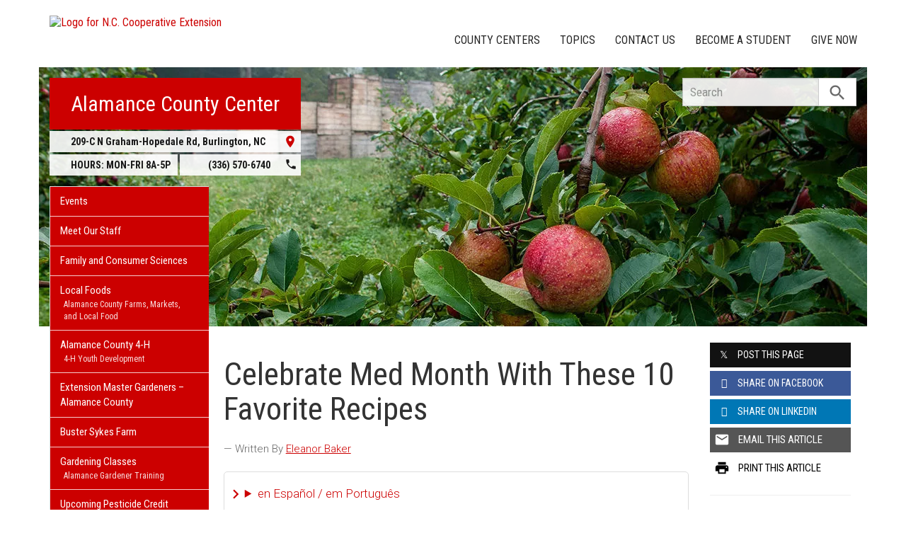

--- FILE ---
content_type: text/html; charset=UTF-8
request_url: https://alamance.ces.ncsu.edu/2021/05/celebrate-med-month-with-these-10-favorite-recipes/
body_size: 18334
content:
<!DOCTYPE html>
<html lang="en">
<head>
<meta charset="utf-8">
<meta name="viewport" content="width=device-width, initial-scale=1.0">
<meta name="insight-app-sec-validation" content="09a824a2-637d-4477-aa6b-ae367c02e1ee">
<meta property="fb:app_id" content="1869067279993039"><meta name="twitter:dnt" content="on"><title>Celebrate Med Month With These 10 Favorite Recipes | N.C. Cooperative Extension</title>

  	<link rel="shortcut icon" type="image/x-icon" href="https://brand.ces.ncsu.edu/images/icons/favicon-2016.ico">
	<link rel="preconnect" href="https://fonts.googleapis.com">
	<link rel="preconnect" href="https://fonts.gstatic.com" crossorigin>
	<link href="https://fonts.googleapis.com/css2?family=Roboto+Condensed:ital,wght@0,100..900;1,100..900&family=Roboto:ital,wght@0,300;0,400;0,500;0,700;1,300;1,400;1,500;1,700&display=swap" rel="stylesheet">
	<link href="https://fonts.googleapis.com/icon?family=Material+Icons" rel="stylesheet">
	<link href="https://www.ces.ncsu.edu/wp-content/themes/extension-16/style.css?v=20250422" rel="stylesheet" media="all">

	<meta name="google-site-verification" content="yoifAhJfOycToHehkS2tQX2VYsRWCxzCE6ZjTtbyTKA" />
<meta name="description" property="og:description"  content="Happy Med Month! We are saluting the traditional Mediterranean Diet throughout the month of May and what better way to kick off the celebration than a list of our favorite Med recipes? All of the following recipes are from the Med Instead of Meds curriculum developed by nutrition and health professionals from NC State University ..." /><meta property="og:image" content="https://alamance.ces.ncsu.edu/wp-content/uploads/2021/05/Bowls_Mediterranean-Bowl-1024x768-1024x768.jpg" /><meta property="og:url" content="https://alamance.ces.ncsu.edu/2021/05/celebrate-med-month-with-these-10-favorite-recipes/"><meta property="og:title" content="Celebrate Med Month With These 10 Favorite Recipes"><meta property="og:type" content="article">
<link rel="alternate" type="application/rss+xml" href="/author/alamance/feed/" /><link rel="alternate" type="application/rss+xml" title="N.C. Cooperative Extension News Feed" href="/feed/" />

<link rel="preconnect" href="https://xemp.ces.ncsu.edu">
<link rel="preconnect" href="https://brand.ces.ncsu.edu">
<link rel="preconnect" href="https://cdn.ncsu.edu">
<link rel="dns-prefetch" href="https://fonts.gstatic.com">
<link rel="dns-prefetch" href="https://www.google-analytics.com">
<link rel="dns-prefetch" href="https://platform.twitter.com">
<link rel="dns-prefetch" href="https://syndication.twitter.com">
<link rel="dns-prefetch" href="https://pbs.twimg.com">
</head><body data-site="alamance" class="post-template-default single single-post postid-794365 county alamance nice-tables not-home post-name-celebrate-med-month-with-these-10-favorite-recipes slug-2021 frontend" data-post="794365" data-post-year="2021">


<header class="top-header container">


		<a class="skip-main sr-only" href="#content">Skip to main content</a>


	<h1 id="logo-coop-2017-shell">
		<a href="https://www.ces.ncsu.edu">
			<img id="logo-coop-2017-full" alt="Logo for N.C. Cooperative Extension" src="https://brand.ces.ncsu.edu/images/logos/2017/logo-nc-cooperative-extension-2017.svg">
			<img id="logo-coop-2017-left-half" alt="N.C. Cooperative Extension Homepage" src="https://brand.ces.ncsu.edu/images/logos/2017/logo-nc-cooperative-extension-2017-left-half.svg">
		</a>
	</h1>
    <nav id="navbar" class="navbar-collapse collapse" aria-label="Contact, Topics, and Our Locations">

		<ul class="nav navbar-nav navbar-right drawer-links">
			<li class="li-county-centers"><a href="/local-county-center/" data-drawer-id="county-centers" id="county-center-drawer-link">County Centers</a></li>
			<li class="li-topics"><a href="/topics/" data-drawer-id="topics"><span class="hidden-sm hidden-md hidden-lg">View All </span>Topics</a></li>
			 <li class="li-contact-us"><a href="/contact-us/" id="contact-us-drawer-link" data-drawer-id="contact-us" data-scroll-to-mobile="county-centers">Contact Us</a></li>						
			<li class="li-become-a-student"><a href="https://cals.ncsu.edu/students/my-path-to-cals/" data-drawer-id="become-a-student-link">Become a Student</a></li>
			<li class="li-give-now"><a href="https://www.givecampus.com/campaigns/47387/donations/new?designation=069120&designation_1=011404&designation_2=010717" data-drawer-id="give-now-link">Give Now</a></li>
	    </ul>

    </nav>

	<div class="hamburger navbar-toggle collapsed" id="hamburger-icon">
      <span class="line"></span>
      <span class="line"></span>
      <span class="line mb0"></span>
      <span class="label fs12 db text-center uppercase txt-red">Menu</span>
    </div>


</header><div id="shell" class="container">


<picture id="picture-banner">
  	<source srcset="https://www.ces.ncsu.edu/wp-content/themes/extension-16/banners/16x5/_mobile/apple-site-banner-0005--1522857734.webp" media="(max-width: 414px)" type="image/webp">
  	<source srcset="https://www.ces.ncsu.edu/wp-content/themes/extension-16/banners/16x5/_mobile/apple-site-banner-0005--1522857734.jpg" media="(max-width: 414px)" type="image/jpeg">
  	<source srcset="https://www.ces.ncsu.edu/wp-content/themes/extension-16/banners/16x5/apple-site-banner-0005--1522857734.webp" media="(min-width: 560px)" type="image/webp">
  	<source srcset="https://www.ces.ncsu.edu/wp-content/themes/extension-16/banners/16x5/apple-site-banner-0005--1522857734.jpg" media="(min-width: 560px)" type="image/jpeg">
  <img id="banner" src="https://www.ces.ncsu.edu/wp-content/themes/extension-16/banners/16x5/apple-site-banner-0005--1522857734.jpg" srcset="https://www.ces.ncsu.edu/wp-content/themes/extension-16/banners/16x5/apple-site-banner-0005--1522857734.jpg" role="presentation" alt="">
</picture>

		<section id="site-header" class="row">

			<div class="fl header-site-info">

			<h2 id="site-name"><a href="/">Alamance County Center</a></h2>



						<nav id="mobile-nav-shell"></nav>


			<a href="https://maps.google.com?saddr=Current+Location&daddr=209-C+N+Graham-Hopedale+Rd%2C+Burlington+NC+27217" class="county-address db">
								<i class="fr material-icon notranslate">place</i>
	      						<span class="db">209-C N Graham-Hopedale Rd, </span>
	      						<span>Burlington</span>,
	      						<span>NC</span> <span class="sr-only">27217</span></a><span class="hours-phone-shell hidden-xs hidden-sm"><span class="banner-hours"><strong>HOURS:</strong> MON-FRI 8A-5P</span><a href="tel:+13365706740" class="banner-phone"><span class="txt-center">(336) 570-6740</span> <i class="fr material-icon notranslate">phone</i></a></span><div class="row mt15 hidden-md hidden-lg"><span class="col-xs-12"><a href="tel:13365706740" class="p5 fs15 txt-white bg-indigo db uppercase txt-center"><span>(336) 570-6740</span></a></span><span class="col-xs-12"><span class="text-center p5 uppercase fs15 txt-white bg-green db">8A-5P</span></span></div>			</div>

			<div id="sidebar" class="clear col-xs-7 col-sm-7 col-md-6 col-lg-5 mt15">

    <nav id="nav" aria-label="Main Navigation">
	    <ul id="county-categories" class="mt0"><li class="li-events level-0"><a href="/events/">Events</a></li><li class="li-meet-our-staff level-0"><a href="/people/">Meet Our Staff</a></li>
<li class="no-children li-cat-slug- level-0"><a href="https://alamance.ces.ncsu.edu/family-and-consumer-sciences-5/">Family and Consumer Sciences </a>
<li class="has-children li-cat-slug- level-0" data-menu-id="582952"><a href="https://alamance.ces.ncsu.edu/categories/agriculture-food/local-foods/">Local Foods <span class="material-icon">chevron_right</span></a>
<ul class="child-pages ul-depth-0">
<li class="no-children li-cat-slug- level-1"><a href="https://sites.google.com/ncsu.edu/alamance-local-farms-and-food/home">Alamance County Farms, Markets, and Local Food</a></li>
</ul>
<li class="has-children li-cat-slug- level-0" data-menu-id="849810"><a href="https://sites.google.com/ncsu.edu/alamancecounty4-h">Alamance County 4-H <span class="material-icon">chevron_right</span></a>
<ul class="child-pages ul-depth-0">
<li class="no-children li-cat-slug- level-1"><a href="https://alamance.ces.ncsu.edu/categories/4-h-youth-development/">4-H Youth Development</a></li>
</ul>
<li class="no-children li-cat-slug- level-0"><a href="https://alamance.ces.ncsu.edu/extension-master-gardeners-alamance-county/">Extension Master Gardeners – Alamance County </a>
<li class="no-children li-cat-slug- level-0"><a href="https://alamance.ces.ncsu.edu/buster-sykes-farm/">Buster Sykes Farm </a>
<li class="has-children li-cat-slug- level-0" data-menu-id="981830"><a href="https://alamance.ces.ncsu.edu/gardening-classes/">Gardening Classes <span class="material-icon">chevron_right</span></a>
<ul class="child-pages ul-depth-0">
<li class="no-children li-cat-slug- level-1"><a href="https://alamance.ces.ncsu.edu/gardening-classes/alamance-gardener-training/">Alamance Gardener Training</a></li>
</ul>
<li class="no-children li-cat-slug- level-0"><a href="https://alamance.ces.ncsu.edu/upcoming-pesticide-credit-courses-2/">Upcoming Pesticide Credit Courses </a>
<li class="li-cat-slug-agriculture-food level-0"><a href="https://alamance.ces.ncsu.edu/categories/agriculture-food/">Agriculture &amp; Food</a>
<ul class="children">
<li class="li-cat-slug-animal-agriculture level-1"><a href="https://alamance.ces.ncsu.edu/categories/agriculture-food/animal-agriculture/">Animal Agriculture</a></li>

<li class="li-cat-slug-commercial-horticulture-nursery-turf level-1"><a href="https://alamance.ces.ncsu.edu/categories/agriculture-food/commercial-horticulture-nursery-turf/">Commercial Horticulture, Nursery &amp; Turf</a></li>

<li class="li-cat-slug-farm-health-safety level-1"><a href="https://alamance.ces.ncsu.edu/categories/agriculture-food/farm-health-safety/">Farm Health &amp; Safety</a></li>

<li class="li-cat-slug-field-crops level-1"><a href="https://alamance.ces.ncsu.edu/categories/agriculture-food/field-crops/">Field Crops</a></li>

<li class="li-cat-slug-food-safety-processing level-1"><a href="https://alamance.ces.ncsu.edu/categories/agriculture-food/food-safety-processing/">Food Safety &amp; Processing</a></li>

<li class="li-cat-slug-local-foods level-1"><a href="https://alamance.ces.ncsu.edu/categories/agriculture-food/local-foods/">Local Foods</a></li>

<li class="li-cat-slug-pest-management level-1"><a href="https://alamance.ces.ncsu.edu/categories/agriculture-food/pest-management/">Pest Management</a></li>

<li class="li-cat-slug-specialty-crops level-1"><a href="https://alamance.ces.ncsu.edu/categories/agriculture-food/specialty-crops/">Specialty Crops</a></li>
</ul></li>

<li class="li-cat-slug-community level-0"><a href="https://alamance.ces.ncsu.edu/categories/community/">Community</a></li>

<li class="li-cat-slug-health-nutrition level-0"><a href="https://alamance.ces.ncsu.edu/categories/health-nutrition/">Health &amp; Nutrition</a></li>

<li class="li-cat-slug-lawn-garden level-0"><a href="https://alamance.ces.ncsu.edu/categories/lawn-garden/">Lawn &amp; Garden</a></li>
<li class="li-publications level-0"><a class="nav-publications-link" data-site-id="202" href="https://content.ces.ncsu.edu">Publications &amp; Factsheets</a></li></ul>		</nav>

		<div class="p10 center"><a href="https://www.alamance-nc.com" title="Link to Alamance County Government"><img id="logo-county" alt="Logo for Alamance County" src="/wp-content/themes/extension-16/assets/img/logos-county/alamance.png?v=2026-01-15" /></a> </div>

<div id="ask-an-expert" class="p30 center">
			<a data-db-val="N" href="/people/?ask"><img src="https://brand.ces.ncsu.edu/images/logos/have-a-question_2020_240x147.png" alt="Have a Question" style="width:120px;"></a>


</div>

</div>
	    </section>
		<div class="fr search-container-shell">

		    			<div class="input-group pt15" id="search-container">
				<form action="/search-results/" method="GET" class="table-row" role="search">
					<label for="input-main-search" class="sr-only">Search this website</label> <input id="input-main-search" type="text" title="Search" name="q" placeholder="Search" value="" class="br0 form-control search-box">
					<span class="input-group-btn">
						<button class="btn btn-default br0 search-button" type="button"><i class="material-icon notranslate">search</i></button>
					</span>
				</form>
		    </div>
		</div>
    <div class="row">

        <main id="content" aria-live="polite" aria-relevant="additions text" class="bg-white col-xs-24 col-sm-17 col-md-17 col-lg-19 ">
    	<div class="row">
    	
		<div id="fb-root"></div>
	<script async defer src="https://connect.facebook.net/en_US/sdk.js#xfbml=1&version=v3.2&appId=1869067279993039&autoLogAppEvents=1"></script>

	<noscript>
	    <div class="bg-yellow fs16 p15 mb20">
	    	It appears you don't have javascript enabled.  The site may not look or function as expected.
	    </div>
	</noscript>
		<article class="col-lg-18 col-xs-24 single-post article-main" data-id="794365" itemscope itemtype="http://schema.org/BlogPosting">
		
		<h1 id="article-headline" class="lh11 mt25 mb15 fs45" itemprop="headline">Celebrate Med Month With These 10 Favorite Recipes</h1>

		<div class="print-only">Find this article at:<br> go.ncsu.edu/readext?794365</div>

		<div class="fs17 font-roboto font-light mt20 lh16 oa content-body">
		<span class="lead-written-by author">&mdash; Written By <a href="/profile/eleanor-frederick/" rel="author">Eleanor Baker</a> <time class="post-date" itemprop="datePublished" datetime="2021-05-04T10:43:26-05:00"></time></span><details class="google-translation-disclaimer">
		<summary class="pointer">en Español / em Português</summary>
		<div class="notranslate">

			<span class="pt1 pb1 pl2 pr2 bg-black txt-white fs11">Español</span>
			<p>El inglés es el idioma de control de esta página. En la medida en que haya algún conflicto entre la traducción al inglés y la traducción, el inglés prevalece.</p>

			<p>Al hacer clic en el enlace de traducción se activa un servicio de traducción gratuito para convertir la página al español. Al igual que con cualquier traducción por Internet, la conversión no es sensible al contexto y puede que no traduzca el texto en su significado original. NC State Extension no garantiza la exactitud del texto traducido. Por favor, tenga en cuenta que algunas aplicaciones y/o servicios pueden no funcionar como se espera cuando se traducen.</p>
			
			<hr>
			<span class="pt1 pb1 pl2 pr2 bg-black txt-white fs11">Português</span>
			<p>Inglês é o idioma de controle desta página. Na medida que haja algum conflito entre o texto original em Inglês e a tradução, o Inglês prevalece.</p>
 
			<p>Ao clicar no link de tradução, um serviço gratuito de tradução será ativado para converter a página para o Português. Como em qualquer tradução pela internet, a conversão não é sensivel ao contexto e pode não ocorrer a tradução para o significado orginal. O serviço de Extensão da Carolina do Norte (NC State Extension) não garante a exatidão do texto traduzido. Por favor, observe que algumas funções ou serviços podem não funcionar como esperado após a tradução.</p>

			<hr>
			<span class="pt1 pb1 pl2 pr2 bg-black txt-white fs11">English</span>
			<p>English is the controlling language of this page. To the extent there is any conflict between the English text and the translation, English controls.</p>

			<p>Clicking on the translation link activates a free translation service to convert the page to Spanish. As with any Internet translation, the conversion is not context-sensitive and may not translate the text to its original meaning. NC State Extension does not guarantee the accuracy of the translated text. Please note that some applications and/or services may not function as expected when translated.</p>

			<label for="google-translation-waiver">Estoy de Acuerdo / Eu concordo / I agree</label> <input type="checkbox" name="google-translation-waiver">

			<div id="google_translate_element"></div>
			<script>
				function googleTranslateElementInit() {
				new google.translate.TranslateElement({pageLanguage: 'en', includedLanguages: 'es,en,pt', layout: google.translate.TranslateElement.InlineLayout.SIMPLE, gaTrack: true, gaId: 'G-GQ81N6FEZT'}, 'google_translate_element');
				}
			</script>
			<script src="//translate.google.com/translate_a/element.js?cb=googleTranslateElementInit"></script>

			<span class="db fs12 mt20 pointer txt-red" id="collapse-translation-disclaimer">Collapse &#9650;</span>
		</div>

	</details><p>Happy Med Month! We are saluting the traditional Mediterranean Diet throughout the month of May and what better way to kick off the celebration than a list of our favorite Med recipes? All of the following recipes are from the Med Instead of Meds curriculum developed by nutrition and health professionals from NC State University and NC Division of Public Health.</p>
<p>A bit more about Med Instead of Meds from the program website: &#8220;Eating the Med Way has been proven to protect against chronic illness. In some cases, eating the Med Way may even result in decreasing medications taken for blood pressure, high cholesterol, or diabetes.* Hence the name Med Instead of Meds. We are passionate about providing people with the information and tools needed to make delicious meals for themselves and their families. We too are on this journey with you to transform our eating to the Med Way. *Check with your health-care professional before changing any prescribed medications.&#8221;</p>
<p>On to the favorite recipes. These are in no particular order &#8211; it was too hard to rank them! Click the recipe name or image to see the full recipe on the Med Instead of Meds website.</p>
<p><a href="https://medinsteadofmeds.com/rosemary-chili-walnuts/">Rosemary Chili Walnuts</a>/<a href="https://medinsteadofmeds.com/rosemary-chili-almonds/">Rosemary Chili Almonds</a></p>
<div id="attachment_794496" style="width: 487px" class="wp-caption aligncenter"><a href="https://medinsteadofmeds.com/rosemary-chili-walnuts/"><img class=" wp-image-794496" src="https://alamance.ces.ncsu.edu/wp-content/uploads/2021/05/Rosemary-Chili-Walnuts.jpg" alt="white bowl filled with walnuts, chili peppers, and a sprig of rosemary" width="477" height="321" /></a><p class="wp-caption-text">This image and all of the following come from the Med Instead of Meds website.</p></div>
<p><a href="https://medinsteadofmeds.com/rosemary-chili-almonds/"><img class="aligncenter  wp-image-794500" src="https://alamance.ces.ncsu.edu/wp-content/uploads/2021/05/Rosemary-Chili-Almonds.jpg" alt="white bowl filled with roasted almonds, chili peppers, and a sprig of rosemary" width="461" height="310" /></a></p>
<p><a href="https://medinsteadofmeds.com/apple-cucumber-slaw/">Apple Cucumber Slaw</a></p>
<p><a href="https://medinsteadofmeds.com/apple-cucumber-slaw/"><img class="aligncenter  wp-image-794505" src="https://alamance.ces.ncsu.edu/wp-content/uploads/2021/05/Apple-Cucumber-Slaw-foodflip_day2-5534-1024x683.jpeg" alt="chopped apple, cucumber, and red onion slaw on a white plate " width="448" height="302" /></a></p>
<p><a href="https://medinsteadofmeds.com/mushroom-beef-burgers/">Mushroom Beef Burgers</a><a href="https://medinsteadofmeds.com/mushroom-beef-burgers/"><img class="aligncenter  wp-image-794533" src="https://alamance.ces.ncsu.edu/wp-content/uploads/2021/05/Mushroom-Beef-Burger-1024x683.jpg" alt="close up of a burger with a whole wheat bun, lettuce, and tomato on a white plate." width="437" height="295" /></a></p>
<p><a href="https://medinsteadofmeds.com/red-lentil-soup-with-lemon/">Red Lentil Soup with Lemon</a></p>
<p><a href="https://medinsteadofmeds.com/red-lentil-soup-with-lemon/"><img class="aligncenter  wp-image-794532" src="https://alamance.ces.ncsu.edu/wp-content/uploads/2021/05/red-lentil-soup-with-lemon-1-1016x1024.jpg" alt="close up of bowl of red lentil soup and wedge of lemon" width="427" height="431" srcset="https://www.ces.ncsu.edu/wp-content/uploads/2021/05/red-lentil-soup-with-lemon-1-1016x1024.jpg 1016w, https://www.ces.ncsu.edu/wp-content/uploads/2021/05/red-lentil-soup-with-lemon-1-1016x1024-150x150.jpg 150w, https://www.ces.ncsu.edu/wp-content/uploads/2021/05/red-lentil-soup-with-lemon-1-1016x1024-298x300.jpg 298w, https://www.ces.ncsu.edu/wp-content/uploads/2021/05/red-lentil-soup-with-lemon-1-1016x1024-768x774.jpg 768w, https://www.ces.ncsu.edu/wp-content/uploads/2021/05/red-lentil-soup-with-lemon-1-1016x1024-100x100.jpg 100w, https://www.ces.ncsu.edu/wp-content/uploads/2021/05/red-lentil-soup-with-lemon-1-1016x1024-196x198.jpg 196w" sizes="(max-width: 427px) 100vw, 427px" /></a></p>
<p><a href="https://medinsteadofmeds.com/med-house-salad/">Med House Salad</a></p>
<p><a href="https://medinsteadofmeds.com/med-house-salad/"><img class="aligncenter  wp-image-794531" src="https://alamance.ces.ncsu.edu/wp-content/uploads/2021/05/Med-House-Salad-768x1024.jpg" alt="close up of romaine salad tossed with dressing and pecorino romano cheese" width="351" height="463" /></a></p>
<p><a href="https://medinsteadofmeds.com/brown-rice-salad/">Brown Rice Salad</a></p>
<p><a href="https://medinsteadofmeds.com/brown-rice-salad/"><img class="aligncenter  wp-image-794529" src="https://alamance.ces.ncsu.edu/wp-content/uploads/2021/05/Brown-Rice-Salad-food_flip-3568-1024x683.jpeg" alt="close up of brown rice, orange slices, black beans, and herbs" width="430" height="291" /></a></p>
<p><a href="https://medinsteadofmeds.com/green-beans-lemon-zest/">Green Beans with Lemon Zest</a></p>
<p><a href="https://medinsteadofmeds.com/green-beans-lemon-zest/"><img class="aligncenter  wp-image-794530" src="https://alamance.ces.ncsu.edu/wp-content/uploads/2021/05/Green-Beans-with-Lemon-Zest-1024x683.jpg" alt="pile of sautéed green beans with lemon zest" width="425" height="288" /></a></p>
<p><a href="https://medinsteadofmeds.com/black-bean-soup/">Black Bean Soup</a></p>
<p><a href="https://medinsteadofmeds.com/black-bean-soup/"><img class="aligncenter  wp-image-794527" src="https://alamance.ces.ncsu.edu/wp-content/uploads/2021/05/Black-Bean-Soup-copy-1.jpg" alt="bowl of black bean soup with a garnish of sour cream." width="421" height="313" /></a></p>
<p><a href="https://medinsteadofmeds.com/oven-roasted-vegetables/">Oven-Roasted Vegetables</a></p>
<p><a href="https://medinsteadofmeds.com/oven-roasted-vegetables/"><img class="aligncenter  wp-image-794526" src="https://alamance.ces.ncsu.edu/wp-content/uploads/2021/05/Roasted-Vegetables-1024x683.jpg" alt="pan of roasted squash, zucchini, carrots, broccoli, cauliflower, and sweet potato" width="421" height="284" /></a></p>
<p><a href="https://medinsteadofmeds.com/mediterranean-bowl/">Med Bowl</a></p>
<p><a href="https://medinsteadofmeds.com/mediterranean-bowl/"><img class="aligncenter  wp-image-794528" src="https://alamance.ces.ncsu.edu/wp-content/uploads/2021/05/Bowls_Mediterranean-Bowl-1024x768.jpg" alt="bowl filled with tomatoes, broccoli, chickpeas, rice, and garnished with lemon" width="416" height="316" /></a></p><div class="button-share-mobile"><a class="button-block bg-black txt-white hover-txt-white db center mt5"><i class="material-icon pl10">share</i> <span>Share This Article</span></a></div>		</div>
		<footer>
		<div class="author-card" data-uid="eafrede2"><h2>Written By</h2><span class="person-info"><picture><source srcset="https://xemp.ces.ncsu.edu/media/eafrede2/eafrede2_thumb.webp" type="image/webp"><source srcset="https://xemp.ces.ncsu.edu/media/eafrede2/eafrede2_thumb.jpg" type="image/jpeg"><img class="user-thumb user-thumb-48" src="https://xemp.ces.ncsu.edu/media/eafrede2/eafrede2_thumb.jpg" alt="Eleanor Baker, N.C. Cooperative Extension"></picture><span class="person-details"><a class="person-name" href="/profile/eleanor-frederick/"><strong>Eleanor Baker</strong></a><span class="person-title">EOD Program Associate</span>
<span class="person-phone-email-shell" data-uid="eafrede2"><a href="tel:+19195159516/" class="person-phone contact-icon"><span class="sr-only">Call Eleanor</span><svg class="icon-list-user-phone" xmlns="http://www.w3.org/2000/svg" fill="none" viewBox="0 0 24 24" stroke="currentColor">
											  <path stroke-linecap="round" stroke-linejoin="round" stroke-width="2" d="M3 5a2 2 0 012-2h3.28a1 1 0 01.948.684l1.498 4.493a1 1 0 01-.502 1.21l-2.257 1.13a11.042 11.042 0 005.516 5.516l1.13-2.257a1 1 0 011.21-.502l4.493 1.498a1 1 0 01.684.949V19a2 2 0 01-2 2h-1C9.716 21 3 14.284 3 6V5z" />
											</svg></a><a href="mailto:eafrede2@ncsu.edu" class="person-email contact-icon"><span class="sr-only">Email Eleanor</span><svg xmlns="http://www.w3.org/2000/svg" fill="none" viewBox="0 0 24 24" stroke="currentColor">
											  <path stroke-linecap="round" stroke-linejoin="round" stroke-width="2" d="M3 8l7.89 5.26a2 2 0 002.22 0L21 8M5 19h14a2 2 0 002-2V7a2 2 0 00-2-2H5a2 2 0 00-2 2v10a2 2 0 002 2z" />
											</svg></a></span><span class="person-org">Extension Organizational Development <br>NC State Extension, NC State University</span></span></span></div><div class="when fs16 uppercase context-last-updated">Posted on May 4, 2021</div>		<div id="wasThisInfoHelpful" class="hide mt30 pt30 bt1 clear">
			<strong class="fs18 db pb5">Was the information on this page helpful?</strong>
						<span class="button-block hover-bg-green button-gray-lighter hover-txt-white " data-vote="yes" data-nonce="" data-post-id="794365"><span>Yes</span> <i class="material-icon right notranslate">check</i></span>
			<span class="button-block hover-bg-red button-gray-lighter hover-txt-white " data-vote="no" data-nonce="9391beb9d7" data-post-id="794365"><span>No</span> <i class="material-icon right notranslate">close</i></span>
		</div>
		
			<p id="wtch-ask-to-explain" style="display: none">
				<label for="wtch-reason" class="db fs15 font-roboto font-light mb5 mt10 wtch-reason-textarea-label">What made it so helpful? <em>(Optional)</em></label>
				<textarea id="wtch-reason" class="p10 db fs16 font-roboto font-light col-xs-24 clear"></textarea>
				<a href="#1768524469c" rel="nofollow" class="clear mt15 pull-right button-send-wtch-reason button-block button-red" data-nonce="9391beb9d7" data-post-id="794365"><span>Send Explanation</span></a>
			</p>

		
		<img class="print-only fr" alt="Scannable QR Code to Access Electronic Version" style="border:0; height:120px; width:120px;" src="https://chart.googleapis.com/chart?cht=qr&amp;chs=120x120&amp;chl=http%3A%2F%2Fgo.ncsu.edu%2Freadext%3F794365&amp;chld=H|0">

		</footer>

	</article>
	<div class="col-lg-6 col-xs-24 xs-pt30 content-sidebar-right">

		<h2 class="hidden-lg hidden-xs hidden-md uppercase fs14 mt30">Share this Article</h2>
		<div class="row social-sharing">
			<div class="button-share-desktop col-sm-8 col-lg-24 col-xs-24 col-md-24"><a class="button-block button-twitter txt-white hover-txt-white db center mt5"><i class="icon-twitter pl10"></i> <span>Post <strong class="hidden-sm">this Page</strong></span></a></div>
			<div class="button-share-desktop fb-share-button col-sm-8 col-lg-24 col-xs-24 col-md-24" rel="noopener" data-href="https%3A%2F%2Falamance.ces.ncsu.edu%2F2021%2F05%2Fcelebrate-med-month-with-these-10-favorite-recipes%2F" data-layout="button_count" data-size="large" data-mobile-iframe="false"><a class="button-block button-facebook txt-white hover-txt-white db center mt5 fb-xfbml-parse-ignore" target="_blank" href="https://www.facebook.com/sharer/sharer.php?u=https%3A%2F%2Falamance.ces.ncsu.edu%2F2021%2F05%2Fcelebrate-med-month-with-these-10-favorite-recipes%2F&amp;src=sdkpreparse"><i class="icon-facebook pl10 notranslate"></i><span><strong class="hidden-sm">Share on</strong> Facebook</span></a></div>
			<div class="button-share-desktop linkedin-share-button col-sm-8 col-lg-24 col-xs-24 col-md-24" rel="noopener" data-href="https%3A%2F%2Falamance.ces.ncsu.edu%2F2021%2F05%2Fcelebrate-med-month-with-these-10-favorite-recipes%2F" data-layout="button_count" data-size="large" data-mobile-iframe="false"><a class="button-block button-linkedin txt-white hover-txt-white db center mt5" target="_blank" href="https://www.linkedin.com/sharing/share-offsite/?url=https%3A%2F%2Falamance.ces.ncsu.edu%2F2021%2F05%2Fcelebrate-med-month-with-these-10-favorite-recipes%2F"><i class="icon-linkedin pl10 notranslate"></i><span><strong class="hidden-sm">Share on</strong> LinkedIn</span></a></div>
			<div class="button-share-desktop col-sm-8 col-lg-24 col-xs-24 col-md-24"><a class="button-block button-gray hover-txt-white txt-white db center mt5 no-mailgo" href="mailto:?subject=Celebrate%20Med%20Month%20With%20These%2010%20Favorite%20Recipes&amp;body=https://alamance.ces.ncsu.edu/2021/05/celebrate-med-month-with-these-10-favorite-recipes/"><i class="material-icon notranslate">email</i> <span>Email <strong class="hidden-sm">this Article</strong></span></a></div>
			<div class="col-sm-8 col-lg-24 col-xs-24 col-md-24 hidden-sm hidden-xs hidden-md"><a class="button-block button-white txt-black db center mt5 hover-txt-white" href="javascript:window.print();"><i class="material-icon notranslate">print</i> <span>Print <strong class="hidden-sm">this Article</strong></span></a></div>
		</div>


		<div class="short-url bt1 mt20 pt20 fs15 font-roboto font-light clear">
			Article's Short URL:
			<span class="db"><a rel="nofollow" href="http://go.ncsu.edu/readext?794365">go.ncsu.edu/readext?794365</a></span>
		</div>

					<div class="mt30 pt30 bt1">

				<strong class="db">More on:</strong>
				<ul class="no-bullets m0 p0 li-space-med more-on-these-topics">
					<li><a href="https://alamance.ces.ncsu.edu/categories/agriculture-food/">Agriculture &amp; Food</a></li><li><a href="https://alamance.ces.ncsu.edu/tags/easy-recipes/">Easy Recipes</a></li><li><a href="https://alamance.ces.ncsu.edu/tags/eating-the-med-way/">Eating the Med Way</a></li><li><a href="https://alamance.ces.ncsu.edu/categories/health-nutrition/">Health &amp; Nutrition</a></li><li><a href="https://alamance.ces.ncsu.edu/tags/healthy-recipes/">Healthy Recipes</a></li><li><a href="https://alamance.ces.ncsu.edu/tags/heart-healthy-foods/">Heart Healthy Foods</a></li><li><a href="https://alamance.ces.ncsu.edu/categories/home-family/">Home &amp; Family</a></li><li><a href="https://alamance.ces.ncsu.edu/tags/international-mediterranean-diet-month/">International Mediterranean Diet Month</a></li><li><a href="https://alamance.ces.ncsu.edu/tags/med-instead-of-meds/">Med Instead of Meds</a></li><li><a href="https://alamance.ces.ncsu.edu/tags/med-way/">Med Way</a></li><li><a href="https://alamance.ces.ncsu.edu/tags/mediterranean/">Mediterranean</a></li><li><a href="https://alamance.ces.ncsu.edu/tags/vegetable-recipes/">Vegetable Recipes</a></li>				</ul>
			</div>

		<h3 class="mt30">Join our mailing list!</h3><p class="font-roboto font-light fs13 pt5">Enter your email address to receive updates.</p><form class="ac-custom-sign-up-form" data-action="https://apps.ces.ncsu.edu/activecampaign/subscribe-user.php" method="POST"><input id="ac-desired-list-id" type="hidden" name="ac_list_id" value="8"><span class="db"><label class="db mb0" for="ac-email">Email*</label>
										<input type="text" id="ac-email" name="email" placeholder="Enter Your Email Address" required></span><span class="db mt10"><label class="db mb0" for="ac-first-name">First Name</label>
											<input type="text" id="ac-first-name" name="firstname" placeholder="Optional"></span><span class="db mt10"><label class="db mb0" for="ac-last-name">Last Name</label>
											<input type="text" id="ac-last-name" name="lastname" placeholder="Optional"></span><span class="db mt10"><label class="db mb0" for="ac-phone">Mobile Phone</label>
											<input type="text" id="ac-phone" name="phone" placeholder="Optional"></span><fieldset><legend class="fs14 bold pt15 mt10 mb10">What topics are you interested in?</legend><span class="db ac-tag-offered font-roboto font-light pb5 fs13"><label for="ac-tag-offered-4998"><input id="ac-tag-offered-4998" type="checkbox" name="enduser_ac_tag[]" value="4998"> <span class="mt4">Alamance County 4-H</span></label></span><span class="db ac-tag-offered font-roboto font-light pb5 fs13"><label for="ac-tag-offered-5000"><input id="ac-tag-offered-5000" type="checkbox" name="enduser_ac_tag[]" value="5000"> <span class="mt4">FCS - Food and Nutrition</span></label></span><span class="db ac-tag-offered font-roboto font-light pb5 fs13"><label for="ac-tag-offered-5001"><input id="ac-tag-offered-5001" type="checkbox" name="enduser_ac_tag[]" value="5001"> <span class="mt4">General Interest</span></label></span><span class="db ac-tag-offered font-roboto font-light pb5 fs13"><label for="ac-tag-offered-4966"><input id="ac-tag-offered-4966" type="checkbox" name="enduser_ac_tag[]" value="4966"> <span class="mt4">Horticulture</span></label></span><span class="db ac-tag-offered font-roboto font-light pb5 fs13"><label for="ac-tag-offered-5006"><input id="ac-tag-offered-5006" type="checkbox" name="enduser_ac_tag[]" value="5006"> <span class="mt4">Livestock</span></label></span><span class="db ac-tag-offered font-roboto font-light pb5 fs13"><label for="ac-tag-offered-4944"><input id="ac-tag-offered-4944" type="checkbox" name="enduser_ac_tag[]" value="4944"> <span class="mt4">Mailing List - Family 4h</span></label></span><span class="db ac-tag-offered font-roboto font-light pb5 fs13"><label for="ac-tag-offered-4999"><input id="ac-tag-offered-4999" type="checkbox" name="enduser_ac_tag[]" value="4999"> <span class="mt4">Safe Plates</span></label></span></fieldset><span class="sr-only"><label for="xyz-ac-field">Please keep this box b•l•a•n•k</label><input id="xyz-ac-field" name="ac_hp_frequency" value=""></span><span class="db ac-subscribe-errors hide txt-red fs14"></span><span class="db mt15"><button type="submit" class="dib button-block button-red"><span>Subscribe</span><i class="material-icon">chevron_right</i></button></span></form><p class="fs11 txt-gray mt20 font-roboto font-light">We also have a few <a href="/subscribe/">other email lists</a> you can subscribe to.</p><p class="fs11 txt-gray mt20 font-roboto font-light">View our <a href="https://www.ncsu.edu/privacy" class="underline txt-gray">Privacy Policy</a></p>
	</div>
	</div></main>
</div></div> 
<footer class="mt35" id="footer">

	<section class="bg-reynolds box-shadow txt-white p35 footer-jobs-authors-contact">

		<div class="container">

			<div class="row">

					<div class="col-lg-16 col-xs-24 col-sm-24">

						<div class="col-lg-12 col-sm-12 col-xs-24" id="footer-jobs">
							<h2>Extension Careers</h2>

							<p class="font-roboto font-light fs16">
								What separates NC State University from other schools? The same thing that connects it to every corner of North Carolina: NC State Extension. Working hand-in-hand with our partners at N.C. A&T and 101 local governments, we conduct groundbreaking research that addresses real-world issues in communities across the state.
							</p>

							<p class="fs16"><span class="txt-lt-gray">&raquo;</span> <a href="/jobs-in-extension/">Why Work in Extension?</a></p>
							<p class="fs16"><span class="txt-lt-gray">&raquo;</span> <a href="/job-openings/">View All Openings</a></p>

						</div>

						<div class="col-lg-12  col-sm-12 col-xs-24 recent-contributors">

															<h2>Recent Contributors</h2>
								
<span class="person-info"><picture><source srcset="https://xemp.ces.ncsu.edu/media/ccpierce/ccpierce_thumb.webp" type="image/webp"><source srcset="https://xemp.ces.ncsu.edu/media/ccpierce/ccpierce_thumb.jpg" type="image/jpeg"><img class="user-thumb user-thumb-48" src="https://xemp.ces.ncsu.edu/media/ccpierce/ccpierce_thumb.jpg" alt="Cynthia Pierce, N.C. Cooperative Extension"></picture><span class="person-details"><a class="person-name" href="/profile/cynthia-pierce/"><strong>Cynthia Pierce</strong></a><span class="person-title">County Extension Support Specialist</span>
</span></span>

<span class="person-info"><picture><source srcset="https://xemp.ces.ncsu.edu/media/lkbrown2/lkbrown2_thumb.webp" type="image/webp"><source srcset="https://xemp.ces.ncsu.edu/media/lkbrown2/lkbrown2_thumb.jpg" type="image/jpeg"><img class="user-thumb user-thumb-48" src="https://xemp.ces.ncsu.edu/media/lkbrown2/lkbrown2_thumb.jpg" alt="Lauren Langley, N.C. Cooperative Extension"></picture><span class="person-details"><a class="person-name" href="/profile/lauren-langley/"><strong>Lauren Langley</strong></a><span class="person-title">County Extension Director & Extension Agent, Agriculture- Equine, Poultry</span>
</span></span>

<span class="person-info"><picture><source srcset="https://xemp.ces.ncsu.edu/media/scroscoe/scroscoe_thumb.webp" type="image/webp"><source srcset="https://xemp.ces.ncsu.edu/media/scroscoe/scroscoe_thumb.jpg" type="image/jpeg"><img class="user-thumb user-thumb-48" src="https://xemp.ces.ncsu.edu/media/scroscoe/scroscoe_thumb.jpg" alt="Sara Roscoe, N.C. Cooperative Extension"></picture><span class="person-details"><a class="person-name" href="/profile/sara-roscoe/"><strong>Sara Roscoe</strong></a><span class="person-title">Extension Agent, Family & Consumer Sciences</span>
</span></span>

						</div>

					</div>
					<div class="col-lg-8 col-sm-24 col-xs-24 xs-mt20 sm-mt20">

						<div class="col-lg-24 col-xs-24 col-sm-12">

						
							<h2>Let's Get In Touch</h2>

							<p class="fs16 p15 bg-eee txt-black">
								Alamance County Center<br>

								<span class="display-grid grid-half grid-gap-20 mt10">

									<span>
										<span class="db fs11">STREET ADDRESS:</span>
										209-C N Graham-Hopedale Rd<br>
																				Burlington NC 27217<br><br>
																						<span class="db uppercase mt5 mb10 fs13">Open Mon-Fri: 8A-5P</span>
																			</span>
									<span>
									<span class="db fs11">MAILING ADDRESS:</span>
										209-C N Graham-Hopedale Rd<br>
																				Burlington NC 27217<br><br>

									</span>
								</span>

								<a class="fs19" href="tel:+13365706740">(336) 570-6740</a><br>

																	<a class="fs19" href="https://alamance.ces.ncsu.edu">alamance.ces.ncsu.edu</a>
								
									
										<span class="mt5 fs15 font-roboto-condensed fax db">FAX:  (336) 570-6689</span>

									


							</p>
						<h3 class="sr-only">Social Media Accounts</h3>
		    <ul class="social-media-icons p0"><li class="facebook"><a class="hover-txt-white" href="https://www.facebook.com/AlamanceNCCES"><span class="sr-only">Facebook</span></a></li><li class="rss"><a href="/author/alamance/feed/"><i class="material-icon rss-icon notranslate" title="Subscribe by RSS Feed">rss_feed</i></a></li></ul>
						</div>
						<div class="col-lg-24 col-xs-24 col-sm-12">
						    <h2>Let's Stay In Touch <i class="material-icon position-relative notranslate" style="top:5px;">email</i></h2>
						    <p class="fs16 font-roboto font-light">We have several topic based email newsletters that are sent out periodically when we have new information to share. Want to see which lists are available? <br>
						    <a href="/email-me/" class="button-block button-white txt-red mt20 "><span>Subscribe By Email</span> <i class="material-icon notranslate">chevron_right</i></a>
						    </p>
						</div>

					</div>

				</div>

		</div>
	</section>


	<section class="p35 bg-blue txt-white footer-about-site">

		<div class="container">

			<div class="row">

				<div class="col-lg-24 fs16 footer-about">
									</div>

			</div>

		</div>

	</section>

	<div class="bg-eee pt35 pr35 pl35 font-roboto font-light eoe-statment-shell">

		<div class="container">
			<div class="row pb35">
				<div class="txt-444 col-lg-24 fs16">

					<p class="print-hide">
						<a href="//www.ces.ncsu.edu">
							<img id="logo-coop-2017-footer-full" alt="N.C. Cooperative Extension" src="https://brand.ces.ncsu.edu/images/logos/2017/logo-nc-cooperative-extension-2017.svg">

							
							<img id="logo-coop-2017-footer-half"  alt="N.C. Cooperative Extension Logo Second Half" src="https://brand.ces.ncsu.edu/images/logos/2017/logo-nc-cooperative-extension-2017-right-half.svg">
						</a>
					</p>

					<p class="mt20 print-hide"><a href="https://www.ncsu.edu">NC State University</a> and <a href="http://www.ncat.edu">N.C. A&amp;T State University</a> work in tandem, along with federal, state and local governments, to form a strategic partnership called N.C. Cooperative Extension, which staffs local offices in all 100 counties and with the Eastern Band of Cherokee Indians.</p>

					<p class="pt10 pb10 print-hide">Read Our <a href="/nondiscrimination">Commitment to Nondiscrimination</a> | Read Our <a href="https://www.ncsu.edu/privacy">Privacy Statement</a></p>

					<p id="eoe">
								N.C. Cooperative Extension prohibits discrimination and harassment on the basis of race, color, national origin, age, sex (including pregnancy), disability, religion, sexual orientation, gender identity, and veteran status.
					</p>

					<p>
						 Information on <a href="https://accessibility.ncsu.edu/">Accessibility</a>
					</p>
					
					<div class="footer-where-next">
						<h2 class="fs19 mt20 uppercase txt-indigo">Where Next?</h2>
						<nav aria-label="Where Next Navigation">
						<ul class="list-inline mt0">
							<li><a href="/how-extension-works/">About Extension</a></li>
							<li><a href="/job-openings/">Jobs</a></li>
							<li><a href="https://www.ces.ncsu.edu/departments-partners/">Departments &amp; Partners</a></li>
							<li><a href="https://cals.ncsu.edu/">College of Agriculture &amp; Life Sciences</a></li>
							<li><a href="http://www.ncat.edu/caes/cooperative-extension/">Extension at N.C. A&amp;T</a></li>

														<li><a href="https://cals.ncsu.edu/alumni-giving/">Give Now</a></li>
						</ul>
						</nav>
					</div>

				</div>

			</div>
			<div class="row">
				<a id="login-btn" data-preferred-site="alamance" href="https://www.ces.ncsu.edu/wp-admin/" rel="nofollow" class="dib bg-red txt-white fr p10">LOGIN</a>
			</div>
		</div>

	</div>

	<section id="county-centers" class="top-drawer">

		<div class="container box-shadow">

			<i class="material-icon pointer close-icon notranslate">close</i>


          	<div class="row">
          		<div class="col-xs-24 col-lg-9">
          			<div id="locations-selected-county">
          				<span class="fs16 db mb5 mt20 uppercase">N.C. Cooperative Extension has offices in every county</span>
						<h3 class="fs35 m0 pb5 lh11"><a href="https://alamance.ces.ncsu.edu">Alamance County Center</a></h3>

						<span class="address fs17 dib mb5 lh13">
							209-C N Graham-Hopedale Rd<br>
														Burlington, NC 27217						</span>

						<div class="row fs20">
							<div class="col-xs-24">
								<div class="row">
									<a class="phone tdn db col-xs-24 col-lg-12" href="tel:+13365706740">(336) 570-6740</a> <a class="website tdn db col-xs-24 col-lg-12" href="https://alamance.ces.ncsu.edu">alamance.ces.ncsu.edu</a>

																			<span class="hidden-lg hidden-md col-xs-24 col-sm-24">8A-5P</span>
									
								</div>
							</div>
						</div>
          			</div>
          		</div>
          		<div class="col-xs-24 col-lg-15 md-mt20">
          			<div id="locations-map-shell" style="height:250px;"></div>
          		</div>
          	</div>

			<a href="#topics" class="sr-only">Skip List of Locations</a><div id="locations-list" class="row pb15 pt15"><div class="col-xs-12 col-sm-6 col-md-6 col-lg-3"><a class="alamance" href="https://alamance.ces.ncsu.edu">Alamance</a> <a class="alexander" href="https://alexander.ces.ncsu.edu">Alexander</a> <a class="alleghany" href="https://alleghany.ces.ncsu.edu">Alleghany</a> <a class="anson" href="https://anson.ces.ncsu.edu">Anson</a> <a class="ashe" href="https://ashe.ces.ncsu.edu">Ashe</a> <a class="avery" href="https://avery.ces.ncsu.edu">Avery</a> <a class="beaufort" href="https://beaufort.ces.ncsu.edu">Beaufort</a> <a class="bertie" href="https://bertie.ces.ncsu.edu">Bertie</a> <a class="bladen" href="https://bladen.ces.ncsu.edu">Bladen</a> <a class="brunswick" href="https://brunswick.ces.ncsu.edu">Brunswick</a> <a class="buncombe" href="https://buncombe.ces.ncsu.edu">Buncombe</a> <a class="burke" href="https://burke.ces.ncsu.edu">Burke</a> </div><div class="col-lg-3 col-sm-6 col-md-6  col-xs-12"><a class="cabarrus" href="https://cabarrus.ces.ncsu.edu">Cabarrus</a> <a class="caldwell" href="https://caldwell.ces.ncsu.edu">Caldwell</a> <a class="camden" href="https://camden.ces.ncsu.edu">Camden</a> <a class="carteret" href="https://carteret.ces.ncsu.edu">Carteret</a> <a class="caswell" href="https://caswell.ces.ncsu.edu">Caswell</a> <a class="catawba" href="https://catawba.ces.ncsu.edu">Catawba</a> <a class="chatham" href="https://chatham.ces.ncsu.edu">Chatham</a> <a class="cherokee" href="https://cherokee.ces.ncsu.edu">Cherokee</a> <a class="chowan" href="https://chowan.ces.ncsu.edu">Chowan</a> <a class="clay" href="https://clay.ces.ncsu.edu">Clay</a> <a class="cleveland" href="https://cleveland.ces.ncsu.edu">Cleveland</a> <a class="columbus" href="https://columbus.ces.ncsu.edu">Columbus</a> <a class="craven" href="https://craven.ces.ncsu.edu">Craven</a> </div><div class="col-lg-3 col-sm-6 col-md-6  col-xs-12"><a class="cumberland" href="https://cumberland.ces.ncsu.edu">Cumberland</a> <a class="currituck" href="https://currituck.ces.ncsu.edu">Currituck</a> <a class="dare" href="https://dare.ces.ncsu.edu">Dare</a> <a class="davidson" href="https://davidson.ces.ncsu.edu">Davidson</a> <a class="davie" href="https://davie.ces.ncsu.edu">Davie</a> <a class="duplin" href="https://duplin.ces.ncsu.edu">Duplin</a> <a class="durham" href="https://durham.ces.ncsu.edu">Durham</a> <a class="ebci" href="https://ebci.ces.ncsu.edu">EBCI Center</a> <a class="edgecombe" href="https://edgecombe.ces.ncsu.edu">Edgecombe</a> <a class="forsyth" href="https://forsyth.ces.ncsu.edu">Forsyth</a> <a class="franklin" href="https://franklin.ces.ncsu.edu">Franklin</a> <a class="gaston" href="https://gaston.ces.ncsu.edu">Gaston</a> <a class="gates" href="https://gates.ces.ncsu.edu">Gates</a> </div><div class="col-lg-3 col-sm-6 col-md-6  col-xs-12"><a class="graham" href="https://graham.ces.ncsu.edu">Graham</a> <a class="granville" href="https://granville.ces.ncsu.edu">Granville</a> <a class="greene" href="https://greene.ces.ncsu.edu">Greene</a> <a class="guilford" href="https://guilford.ces.ncsu.edu">Guilford</a> <a class="halifax" href="https://halifax.ces.ncsu.edu">Halifax</a> <a class="harnett" href="https://harnett.ces.ncsu.edu">Harnett</a> <a class="haywood" href="https://haywood.ces.ncsu.edu">Haywood</a> <a class="henderson" href="https://henderson.ces.ncsu.edu">Henderson</a> <a class="hertford" href="https://hertford.ces.ncsu.edu">Hertford</a> <a class="hoke" href="https://hoke.ces.ncsu.edu">Hoke</a> <a class="hyde" href="https://hyde.ces.ncsu.edu">Hyde</a> <a class="iredell" href="https://iredell.ces.ncsu.edu">Iredell</a> <a class="jackson" href="https://jackson.ces.ncsu.edu">Jackson</a> </div><div class="col-lg-3 col-sm-6 col-md-6  col-xs-12"><a class="johnston" href="https://johnston.ces.ncsu.edu">Johnston</a> <a class="jones" href="https://jones.ces.ncsu.edu">Jones</a> <a class="lee" href="https://lee.ces.ncsu.edu">Lee</a> <a class="lenoir" href="https://lenoir.ces.ncsu.edu">Lenoir</a> <a class="lincoln" href="https://lincoln.ces.ncsu.edu">Lincoln</a> <a class="macon" href="https://macon.ces.ncsu.edu">Macon</a> <a class="madison" href="https://madison.ces.ncsu.edu">Madison</a> <a class="martin" href="https://martin.ces.ncsu.edu">Martin</a> <a class="mcdowell" href="https://mcdowell.ces.ncsu.edu">McDowell</a> <a class="mecklenburg" href="https://mecklenburg.ces.ncsu.edu">Mecklenburg</a> <a class="mitchell" href="https://mitchell.ces.ncsu.edu">Mitchell</a> <a class="montgomery" href="https://montgomery.ces.ncsu.edu">Montgomery</a> <a class="moore" href="https://moore.ces.ncsu.edu">Moore</a> </div><div class="col-lg-3 col-sm-6 col-md-6  col-xs-12"><a class="nash" href="https://nash.ces.ncsu.edu">Nash</a> <a class="newhanover" href="https://newhanover.ces.ncsu.edu">New Hanover</a> <a class="northampton" href="https://northampton.ces.ncsu.edu">Northampton</a> <a class="onslow" href="https://onslow.ces.ncsu.edu">Onslow</a> <a class="orange" href="https://orange.ces.ncsu.edu">Orange</a> <a class="pamlico" href="https://pamlico.ces.ncsu.edu">Pamlico</a> <a class="pasquotank" href="https://pasquotank.ces.ncsu.edu">Pasquotank</a> <a class="pender" href="https://pender.ces.ncsu.edu">Pender</a> <a class="perquimans" href="https://perquimans.ces.ncsu.edu">Perquimans</a> <a class="person" href="https://person.ces.ncsu.edu">Person</a> <a class="pitt" href="https://pitt.ces.ncsu.edu">Pitt</a> <a class="polk" href="https://polk.ces.ncsu.edu">Polk</a> <a class="randolph" href="https://randolph.ces.ncsu.edu">Randolph</a> </div><div class="col-lg-3 col-sm-6 col-md-6  col-xs-12"><a class="richmond" href="https://richmond.ces.ncsu.edu">Richmond</a> <a class="robeson" href="https://robeson.ces.ncsu.edu">Robeson</a> <a class="rockingham" href="https://rockingham.ces.ncsu.edu">Rockingham</a> <a class="rowan" href="https://rowan.ces.ncsu.edu">Rowan</a> <a class="rutherford" href="https://rutherford.ces.ncsu.edu">Rutherford</a> <a class="sampson" href="https://sampson.ces.ncsu.edu">Sampson</a> <a class="scotland" href="https://scotland.ces.ncsu.edu">Scotland</a> <a class="stanly" href="https://stanly.ces.ncsu.edu">Stanly</a> <a class="stokes" href="https://stokes.ces.ncsu.edu">Stokes</a> <a class="surry" href="https://surry.ces.ncsu.edu">Surry</a> <a class="swain" href="https://swain.ces.ncsu.edu">Swain</a> <a class="transylvania" href="https://transylvania.ces.ncsu.edu">Transylvania</a> <a class="tyrrell" href="https://tyrrell.ces.ncsu.edu">Tyrrell</a> </div><div class="col-lg-3 col-sm-6 col-md-6  col-xs-12"><a class="union" href="https://union.ces.ncsu.edu">Union</a> <a class="vance" href="https://vance.ces.ncsu.edu">Vance</a> <a class="wake" href="https://wake.ces.ncsu.edu">Wake</a> <a class="warren" href="https://warren.ces.ncsu.edu">Warren</a> <a class="washington" href="https://washington.ces.ncsu.edu">Washington</a> <a class="watauga" href="https://watauga.ces.ncsu.edu">Watauga</a> <a class="wayne" href="https://wayne.ces.ncsu.edu">Wayne</a> <a class="wilkes" href="https://wilkes.ces.ncsu.edu">Wilkes</a> <a class="wilson" href="https://wilson.ces.ncsu.edu">Wilson</a> <a class="yadkin" href="https://yadkin.ces.ncsu.edu">Yadkin</a> <a class="yancey" href="https://yancey.ces.ncsu.edu">Yancey</a> </div></div>				<div class="row">
					<div class="col-xs-24">
					<span class="uppercase fs16 pb0 m0 db">More Centers, Systems and Services</span>
					<ul class="row no-bullets pl0 mt5 more-centers">
						<li class="col-xs-24 col-lg-3 dib lh11"><a href="https://als.ces.ncsu.edu/">Advisory Leadership System</a></li>
						<li class="col-xs-24 col-lg-3 dib lh11"><a href="http://www.cefs.ncsu.edu/">Center for Environmental Farming Systems</a></li>
						<li class="col-xs-24 col-lg-3 dib lh11"><a href="http://nifa.usda.gov/partners-and-extension-map/">Extension in Other States</a></li>
						<li class="col-xs-24 col-lg-3 dib lh11"><a href="https://mountainhort.ces.ncsu.edu/">Mountain Horticultural Crops Research &amp; Extension Center</a></li>
						<li class="col-xs-24 col-lg-3 dib lh11"><a href="https://nc4h.ces.ncsu.edu/camps-centers/">NC 4-H Centers</a></li>
						<li class="col-xs-24 col-lg-3 dib lh11"><a href="https://plantsforhumanhealth.ncsu.edu/">Plants for Human Health Institute</a></li>
						<li class="col-xs-24 col-lg-3 dib lh11"><a href="https://vernonjames.ces.ncsu.edu">Vernon G. James Research &amp; Extension Center</a></li>
						<li class="col-xs-24 col-lg-3 dib lh11"><a href="https://content.ces.ncsu.edu/nc-cooperative-extension-district-map">District Map</a></li>
					</ul>
					</div>
				</div>


		</div>
	</section>
	<section id="topics" class="top-drawer">
		<div class="container box-shadow">

			<i class="material-icon pointer close-icon notranslate">close</i>

			<h2>Extension Topics</h2>

			<div class="row topic-drawer-column-shell"><div class="col-lg-6 col-sm-12 col-md-12 col-xs-24 topic-drawer-column"><div class="topic-drawer-group"><h3>4-H Youth Development</h3><ul data-topic="20"><li><a href="https://equinehusbandry.ces.ncsu.edu">Equine Husbandry</a></li><li><a href="https://growforit.ces.ncsu.edu">Grow For It</a></li><li><a href="https://nc4h.ces.ncsu.edu">North Carolina 4-H</a></li><li><a href="https://poultry4hyouth.ces.ncsu.edu">Poultry 4-H &amp; Youth</a></li><li><a href="https://youthlivestock.ces.ncsu.edu">Youth Livestock Program</a></li></ul></div><div class="topic-drawer-group"><h3>Agriculture &amp; Food</h3><ul data-topic="5"><li><a href="https://agbiotech.ces.ncsu.edu">Ag BioTech</a></li><li><a href="https://aquaculture.ces.ncsu.edu">Aquaculture</a></li><li><a href="https://entomology.ces.ncsu.edu">Entomology – Insect Biology and Management</a></li><li><a href="https://execfarmmgmt.ces.ncsu.edu">Executive Farm Management</a></li><li><a href="https://plantpathology.ces.ncsu.edu">Extension Plant Pathology</a></li><li><a href="https://farmlaw.ces.ncsu.edu">Farm Law and Tax for Producers and Landowners</a></li><li><a href="https://farmplanning.ces.ncsu.edu">Farm Planning Resources</a></li><li><a href="https://farmtoschool.ces.ncsu.edu">Farm to School</a></li><li><a href="https://ncfarmschool.ces.ncsu.edu">NC Farm School</a></li><li><a href="https://ncfarmlink.ces.ncsu.edu">NC FarmLink</a></li><li><a href="https://officialvarietytesting.ces.ncsu.edu">Official Variety Testing</a></li><li><a href="https://anr.ces.ncsu.edu">Row Crops and Livestock</a></li></ul></div><div class="topic-drawer-group"><h3>Animal Agriculture</h3><ul data-topic="6"><li><a href="https://animalwaste.ces.ncsu.edu">Animal Waste Management</a></li><li><a href="https://beef.ces.ncsu.edu">Beef</a></li><li><a href="https://dairy.ces.ncsu.edu">Dairy</a></li><li><a href="https://equinehusbandry.ces.ncsu.edu">Equine Husbandry</a></li><li><a href="https://feedmilling.ces.ncsu.edu">Feed Milling</a></li><li><a href="https://forages.ces.ncsu.edu">Forages</a></li><li><a href="https://pollinators.ces.ncsu.edu">Pollinators</a></li><li><a href="https://poultry.ces.ncsu.edu">Poultry Extension</a></li><li><a href="https://smallruminants.ces.ncsu.edu">Small Ruminants</a></li><li><a href="https://swine.ces.ncsu.edu">Swine</a></li><li><a href="https://youthlivestock.ces.ncsu.edu">Youth Livestock Program</a></li></ul></div><div class="topic-drawer-group"><h3>Forest Resources</h3><ul data-topic="16"><li><a href="https://christmastrees.ces.ncsu.edu">Christmas Trees</a></li><li><a href="https://forestry.ces.ncsu.edu">Extension Forestry</a></li></ul></div></div><div class="col-lg-6 col-sm-12 col-md-12 col-xs-24 topic-drawer-column"><div class="topic-drawer-group"><h3>Commercial Horticulture, Nursery &amp; Turf</h3><ul data-topic="7"><li><a href="https://rubus.ces.ncsu.edu">Blackberry &amp; Raspberry Information</a></li><li><a href="https://blueberries.ces.ncsu.edu">Blueberries</a></li><li><a href="https://cucurbits.ces.ncsu.edu">Cucurbits</a></li><li><a href="https://cutflowers.ces.ncsu.edu">Cut Flowers</a></li><li><a href="https://horticulture.ces.ncsu.edu">Horticulture</a></li><li><a href="https://mountainhort.ces.ncsu.edu">Mountain Horticultural Crops Research and Extension Center</a></li><li><a href="https://nurserycrops.ces.ncsu.edu">Nursery Crop Science</a></li><li><a href="https://peaches.ces.ncsu.edu">Peach Growers Information</a></li><li><a href="https://apples.ces.ncsu.edu">Southern Appalachian Apples</a></li><li><a href="https://strawberries.ces.ncsu.edu">Strawberry Growers Information</a></li><li><a href="https://therapeutic-hort.ces.ncsu.edu">Therapeutic Horticulture</a></li><li><a href="https://turfpathology.ces.ncsu.edu">Turf Pathology</a></li><li><a href="https://turf.ces.ncsu.edu">TurfFiles</a></li><li><a href="https://vegetables.ces.ncsu.edu">Vegetable Production</a></li><li><a href="https://grapes.ces.ncsu.edu">Viticulture</a></li></ul></div><div class="topic-drawer-group"><h3>Community</h3><ul data-topic="14"><li><a href="https://passthemicyouth.ces.ncsu.edu">#PassTheMicYouth</a></li><li><a href="https://als.ces.ncsu.edu">Advisory Leadership System</a></li><li><a href="https://careerpathways.ces.ncsu.edu">Career Pathways</a></li><li><a href="https://communitydevelopment.ces.ncsu.edu">Community Development</a></li><li><a href="https://militaryoutreach.ces.ncsu.edu">Military Outreach</a></li><li><a href="https://agventures.ces.ncsu.edu">NC AgVentures</a></li><li><a href="https://ncdisaster.ces.ncsu.edu">NC Disaster Information Center</a></li><li><a href="https://tourism.ces.ncsu.edu">Tourism Extension</a></li><li><a href="https://vernonjames.ces.ncsu.edu">Vernon James Center</a></li></ul></div><div class="topic-drawer-group"><h3>Health &amp; Nutrition</h3><ul data-topic="17"><li><a href="https://efnep.ces.ncsu.edu">EFNEP - Expanded Food and Nutrition Education Program</a></li><li><a href="https://fcs.ces.ncsu.edu">Family &amp; Consumer Sciences Program</a></li><li><a href="https://ncstepstohealth.ces.ncsu.edu">Steps to Health</a></li></ul></div></div><div class="col-lg-6 col-sm-12 col-md-12 col-xs-24 topic-drawer-column"><div class="topic-drawer-group"><h3>Farm Health &amp; Safety</h3><ul data-topic="8"><li><a href="https://pesticidesafety.ces.ncsu.edu">NC Pesticide Safety Education</a></li></ul></div><div class="topic-drawer-group"><h3>Field Crops</h3><ul data-topic="9"><li><a href="https://corn.ces.ncsu.edu">Corn</a></li><li><a href="https://cotton.ces.ncsu.edu">Cotton</a></li><li><a href="https://covercrops.ces.ncsu.edu">Cover Crops</a></li><li><a href="https://hemp.ces.ncsu.edu">Hemp</a></li><li><a href="https://officialvarietytesting.ces.ncsu.edu">Official Variety Testing</a></li><li><a href="https://organiccommodities.ces.ncsu.edu">Organic Commodities</a></li><li><a href="https://peanut.ces.ncsu.edu">Peanut</a></li><li><a href="https://smallgrains.ces.ncsu.edu">Small Grains</a></li><li><a href="https://soybeans.ces.ncsu.edu">Soybeans</a></li><li><a href="https://tobacco.ces.ncsu.edu">Tobacco Growers Information</a></li></ul></div><div class="topic-drawer-group"><h3>Food Safety &amp; Processing</h3><ul data-topic="10"><li><a href="https://foodsafety.ces.ncsu.edu">Food Safety</a></li><li><a href="https://foodbusiness.ces.ncsu.edu">Food Business</a></li><li><a href="https://foodsafetyprocessors.ces.ncsu.edu">Food Safety for Processors</a></li><li><a href="https://foodsafetyrepository.ces.ncsu.edu">Food Safety Repository</a></li><li><a href="https://foodcovnet.ces.ncsu.edu">FoodCoVNET</a></li><li><a href="https://ncfreshproducesafety.ces.ncsu.edu">NC Fresh Produce Safety</a></li><li><a href="https://seafoodscience.ces.ncsu.edu">Seafood Science</a></li></ul></div><div class="topic-drawer-group"><h3>Lawn &amp; Garden</h3><ul data-topic="19"><li><a href="https://nccommunitygardens.ces.ncsu.edu">Community Gardens</a></li><li><a href="https://composting.ces.ncsu.edu">Composting</a></li><li><a href="https://extensiongardener.ces.ncsu.edu">Extension Gardener</a></li><li><a href="https://exploretheworld.ces.ncsu.edu">Extension Gardener Travel Study Adventures</a></li><li><a href="https://emgv.ces.ncsu.edu">Extension Master Gardener&#8480;
 Volunteers</a></li><li><a href="https://gardening.ces.ncsu.edu">Gardening</a></li><li><a href="https://horticulture.ces.ncsu.edu">Horticulture</a></li><li><a href="https://pollinators.ces.ncsu.edu">Pollinators</a></li><li><a href="https://turf.ces.ncsu.edu">TurfFiles</a></li></ul></div><div class="topic-drawer-group"><h3>Local Foods</h3><ul data-topic="11"><li><a href="https://farmplanning.ces.ncsu.edu">Farm Planning Resources</a></li><li><a href="https://foodsafety.ces.ncsu.edu">Food Safety</a></li><li><a href="https://localfood.ces.ncsu.edu">Local Food</a></li><li><a href="https://ncfarmschool.ces.ncsu.edu">NC Farm School</a></li><li><a href="https://ncfreshproducesafety.ces.ncsu.edu">NC Fresh Produce Safety</a></li></ul></div></div><div class="col-lg-6 col-sm-12 col-md-12 col-xs-24 topic-drawer-column"><div class="topic-drawer-group"><h3>Home &amp; Family</h3><ul data-topic="18"><li><a href="https://fcs.ces.ncsu.edu">Family &amp; Consumer Sciences Program</a></li><li><a href="https://healthyhomes.ces.ncsu.edu">Healthy Homes</a></li></ul></div><div class="topic-drawer-group"><h3>Pest Management</h3><ul data-topic="12"><li><a href="https://entomology.ces.ncsu.edu">Entomology – Insect Biology and Management</a></li><li><a href="https://plantpathology.ces.ncsu.edu">Extension Plant Pathology</a></li><li><a href="https://ipm.ces.ncsu.edu">Integrated Pest Management</a></li><li><a href="https://pesticidesafety.ces.ncsu.edu">NC Pesticide Safety Education</a></li><li><a href="https://pdic.ces.ncsu.edu">Plant Disease and Insect Clinic</a></li><li><a href="https://weeds.ces.ncsu.edu">Weed Management in Nurseries, Landscapes &amp; Christmas Trees</a></li></ul></div><div class="topic-drawer-group"><h3>Soil, Water &amp; Air</h3><ul data-topic="15"><li><a href="https://soilfertility.ces.ncsu.edu">Soil Fertility</a></li><li><a href="https://soilmanagement.ces.ncsu.edu">Soil Health and Management</a></li><li><a href="https://waterresources.ces.ncsu.edu">Water Resources</a></li></ul></div><div class="topic-drawer-group"><h3>Specialty Crops</h3><ul data-topic="13"><li><a href="https://growingsmallfarms.ces.ncsu.edu">Growing Small Farms</a></li><li><a href="https://newcropsorganics.ces.ncsu.edu">New Crops &amp; Organics</a></li></ul></div></div></div>
		</div>
	</section>

		<section id="contact-us" class="top-drawer">
		<div class="container box-shadow">
			<i class="material-icon pointer close-icon notranslate">close</i>
			<div class="row pb15">
								<div class="col-xs-12 pull-left">
					<div id="contact-us-google-map"></div>
				</div>

				<div id="contact-details" class="col-xs-12">

						<h2>Alamance County Center</h2>
						<div class="row">
							<div class="col-lg-8 col-sm-12">
								<span class="label">Street Address</span>
								<span id="county-street-address" data-google-map-lat="36.097640" data-google-map-lon="-79.405920">209-C N Graham-Hopedale Rd<br>
																Burlington, NC 27217</span><br>
							</div>
							<div class="col-lg-8 col-sm-12">
								<span class="label">Mailing Address</span>
								209-C N Graham-Hopedale Rd<br>
																Burlington, NC 27217<br>
							</div>
							<div class="col-lg-8 col-sm-24 sm-mt20">
								<a class="button-block button-red" href="https://maps.google.com?saddr=Current+Location&amp;daddr=209-C+N+Graham-Hopedale+Rd%2C+Burlington+NC+27217"><i class="material-icon left notranslate">directions</i> <span>Get Directions</span></a>
								<br> <a class="button-block button-red" href="tel:+13365706740"><i class="material-icon left notranslate">call</i> <span>(336) 570-6740</span></a>
							</div>
						</div>
						


						<div class="row mt10">
						<div class="col-xs-8"><strong class="db font-roboto-condensed uppercase">Office Hours</strong> MON-FRI 8A-5P</div>						
								<div class="col-lg-8 col-sm-12 pull-right"><span class="mt5 fs15 font-roboto-condensed fax db">FAX:  (336) 570-6689</span></div>

												</div>
					
						<div class="row mt15">
							<div class="col-lg-8 col-sm-12">
								<strong class="uppercase db">Website:</strong> <a href="https://alamance.ces.ncsu.edu/">alamance.ces.ncsu.edu</a>
							</div>
							<div class="col-lg-16 col-sm-12">
								<h3 class="sr-only">Social Media Accounts</h3>
		    <ul class="social-media-icons p0 m0"><li class="facebook"><a class="hover-txt-white" href="https://www.facebook.com/AlamanceNCCES"><span class="sr-only">Facebook</span></a></li><li class="rss"><a href="/author/alamance/feed/"><i class="material-icon rss-icon notranslate" title="Subscribe by RSS Feed">rss_feed</i></a></li></ul>							</div>

						</div>

						<div class="row mt15">
							<div class="col-xs-24">
								<p><strong class="db uppercase">Looking for a specific person?</strong> Try the <a href="/people/">Alamance County Center Staff Directory</a>, or the <a href="/Directory/">Full Directory</a> for N.C. Cooperative Extension.</p>
							</div>
						</div>
				</div>

			
			</div>
		</div>
	</section>
	</footer>

<script src="/wp-content/themes/extension-16/assets/js/src/instant.page.js"></script>

<script src="https://www.ces.ncsu.edu/wp-content/themes/extension-16/assets/js/dist/primary.min.js?v=20250221"></script>
<script src="/wp-content/themes/extension-16/assets/js/dist/jquery.mark-9.0.0.min.js" charset="UTF-8"></script>
<script src="/wp-content/themes/extension-16/assets/js/src/plant-match.js" async defer></script>


<!-- Google tag (gtag.js) -->
<!-- GA4 Tag -->
<script async src="https://www.googletagmanager.com/gtag/js?id=G-GQ81N6FEZT"></script>
<script>
  window.dataLayer = window.dataLayer || [];
  function gtag(){dataLayer.push(arguments);}
  gtag('js', new Date());

  gtag('config', 'G-GQ81N6FEZT');
</script>

<!-- Do we have a site specific GA4-tracking id for just this domain? If so, add it. -->

		<script async src="https://www.googletagmanager.com/gtag/js?id=G-4EK4NXW15M"></script>
		<script>
			window.dataLayer = window.dataLayer || [];
			function gtag(){dataLayer.push(arguments);}
			gtag('js', new Date());

			gtag('config', 'G-4EK4NXW15M');
		</script>

	
<script>


$(function(){
	$('#collapse-translation-disclaimer').click(function(){
		$('details.google-translation-disclaimer').removeAttr('open');
	});
});


(function(i,s,o,g,r,a,m){i['GoogleAnalyticsObject']=r;i[r]=i[r]||function(){
(i[r].q=i[r].q||[]).push(arguments)},i[r].l=1*new Date();a=s.createElement(o),
m=s.getElementsByTagName(o)[0];a.async=1;a.src=g;m.parentNode.insertBefore(a,m)
})(window,document,'script','https://www.google-analytics.com/analytics.js','ga');

ga('create', 'UA-32659497-1', 'auto');

	
ga('send', 'pageview');


		/* read more on using multiple tracking IDs: https://developers.google.com/analytics/devguides/collection/analyticsjs/creating-trackers#working_with_multiple_trackers */
		ga('create', 'UA-43914353-1', 'auto', 'clientTracker');
		ga('clientTracker.send', 'pageview');


	window.matchMedia||(window.matchMedia=function(){"use strict";var e=window.styleMedia||window.media;if(!e){var t=document.createElement("style"),i=document.getElementsByTagName("script")[0],n=null;t.type="text/css",t.id="matchmediajs-test",i.parentNode.insertBefore(t,i),n="getComputedStyle"in window&&window.getComputedStyle(t,null)||t.currentStyle,e={matchMedium:function(e){var i="@media "+e+"{ #matchmediajs-test { width: 1px; } }";return t.styleSheet?t.styleSheet.cssText=i:t.textContent=i,"1px"===n.width}}}return function(t){return{matches:e.matchMedium(t||"all"),media:t||"all"}}}());


/* determine what additional javascript to load */
var deviceType = 'desktop';

if (matchMedia("only screen and (max-width: 767px)").matches){

	deviceType = 'mobile';

	(function() {
	    var po = document.createElement('script'); po.type = 'text/javascript'; po.async = true;
	    po.src = '/wp-content/themes/extension-16/assets/js/dist/mobile.min.js';
	    var s = document.getElementsByTagName('script')[0]; s.parentNode.insertBefore(po, s);
	  })();

}
else{

	var s = document.createElement('script');
	s.src = '//platform.twitter.com/widgets.js';
	document.documentElement.firstChild.appendChild(s);

	
	
	(function() {
	    var po = document.createElement('script'); po.type = 'text/javascript'; po.async = true;
	    po.src = 'https://maps.googleapis.com/maps/api/js?key=AIzaSyB4ivtFJGRG-ieaQ-n0D_u79vxeysu_EtI';
	    var s = document.getElementsByTagName('script')[0]; s.parentNode.insertBefore(po, s);
	  })();

	(function() {
	    var po = document.createElement('script'); po.type = 'text/javascript'; po.async = true;
	    po.src = '/wp-content/themes/extension-16/assets/js/dist/locations-google-map.min.js';
	    var s = document.getElementsByTagName('script')[0]; s.parentNode.insertBefore(po, s);
	  })();

	(function() {
	    var po = document.createElement('script'); po.type = 'text/javascript'; po.async = true;
	    po.src = '/wp-content/themes/extension-16/assets/js/dist/desktop.min.js';
	    var s = document.getElementsByTagName('script')[0]; s.parentNode.insertBefore(po, s);
	  })();

}

$('body').addClass(deviceType + '-js');


var pageTranslateStatus = 1;
/* Check to see if Google Translate bar is present on the top of mobile page,
if so, apply a classname so we can move the <header> with the hamburger menu out from
hiding underneath it */
setInterval(function(){

	var google_translate_bar_displayed = document.querySelectorAll('.skiptranslate:not([style=""])').length == 5;
	var page_is_translated = document.querySelectorAll('html.translated-ltr').length == 1;

	if(google_translate_bar_displayed){
		document.getElementsByTagName('body')[0].classList.add("google-translate-bar-open");
		document.getElementsByTagName('html')[0].classList.remove("google-translate-bar-closed");
	}
	else{
		document.getElementsByTagName('body')[0].classList.remove("google-translate-bar-open");
		document.getElementsByTagName('html')[0].classList.add("google-translate-bar-closed");
	}

}, 500);

/*
Track everytime a page is translated in Google Analytics
	Using Mutation Observer to detect the translated-ltr class being applied to the html element.
*/
var mutationObserver;
function callback(mutationsList, observer){
    //console.log('Observer:', observer)
    mutationsList.forEach(mutation => {
        if (mutation.attributeName === 'class') {

            if(document.querySelectorAll('html.translated-ltr').length > 0){

        		var translatedHow = (document.querySelectorAll('body.google-translate-bar-open').length == 1) ? 'with Widget' : 'Natively';

            	ga('send', 'event', 'Translation', 'Page Translated (in ' + document.documentElement.lang + ') ' + translatedHow, "/2021/05/celebrate-med-month-with-these-10-favorite-recipes/", 1);
            	mutationObserver.disconnect();

            }
        }
    });

}
mutationObserver = new MutationObserver(callback)
mutationObserver.observe(document.getElementsByTagName('html')[0], { attributes: true })

</script>


<script src="/wp-content/themes/extension-16/assets/js/dist/mailgo-0.7.4.min.js"></script>

<style>
	.plant-match {border-bottom: 1px dashed #cc0;cursor: pointer; padding-right: 12px; background:#feffcc url("/wp-content/themes/extension-16/assets/img/external-link-icon.png") no-repeat top right;}
</style>
<div id="plant-match-tooltip"></div> <div id="black-overlay"></div>



--- FILE ---
content_type: text/plain
request_url: https://www.google-analytics.com/j/collect?v=1&_v=j102&a=172826105&t=pageview&_s=1&dl=https%3A%2F%2Falamance.ces.ncsu.edu%2F2021%2F05%2Fcelebrate-med-month-with-these-10-favorite-recipes%2F&ul=en-us%40posix&dt=Celebrate%20Med%20Month%20With%20These%2010%20Favorite%20Recipes%20%7C%20N.C.%20Cooperative%20Extension&sr=1280x720&vp=1280x720&_u=IADAAEABAAAAACAAI~&jid=1258219764&gjid=967896969&cid=68129221.1768524472&tid=UA-43914353-1&_gid=2060524125.1768524472&_r=1&_slc=1&z=2105704654
body_size: -834
content:
2,cG-4EK4NXW15M